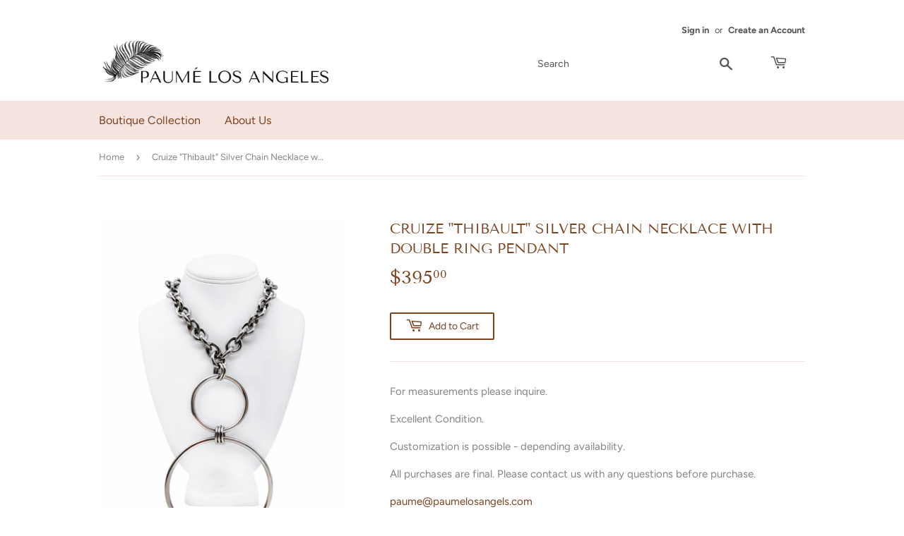

--- FILE ---
content_type: text/javascript
request_url: https://paumelosangeles.com/cdn/shop/t/17/assets/boost-pfs-instant-search.js?v=16086915036203486761646755695
body_size: -234
content:
var boostPFSInstantSearchConfig={search:{}};(function(){BoostPFS.inject(this),SearchInput.prototype.customizeAutoCompleteResizeMenu=function(){},InstantSearchResultItemProduct.prototype.compileSuggestionProductPrice=function(){this.prepareSuggestionProductPriceData();var result='<span class="h1 medium--left"><small class="price-upon-request" style="font-size: 50%;">Rental price upon request</small></span>';if(this.data.price_min>0){var onSale=this.data.compare_at_price_min>this.data.price_min,price=Utils.formatMoney(this.data.price_min),compareAtPrice="";return this.data&&this.data.compare_at_price_min&&(compareAtPrice=Utils.formatMoney(this.data.compare_at_price_min),Settings.getSettingValue("search.removePriceDecimal")&&(price=this.removeDecimal(price),compareAtPrice=this.removeDecimal(compareAtPrice))),Settings.getSettingValue("search.showSuggestionProductPrice")&&(onSale&&Settings.getSettingValue("search.showSuggestionProductSalePrice")?result=this.getTemplate(InstantSearchResultItemProduct.tempType.PRICE_SALE):result=this.getTemplate(InstantSearchResultItemProduct.tempType.PRICE)),result.replace(/{{regularPrice}}/g,price).replace(/{{compareAtPrice}}/g,compareAtPrice)}else return result}})();
//# sourceMappingURL=/cdn/shop/t/17/assets/boost-pfs-instant-search.js.map?v=16086915036203486761646755695
